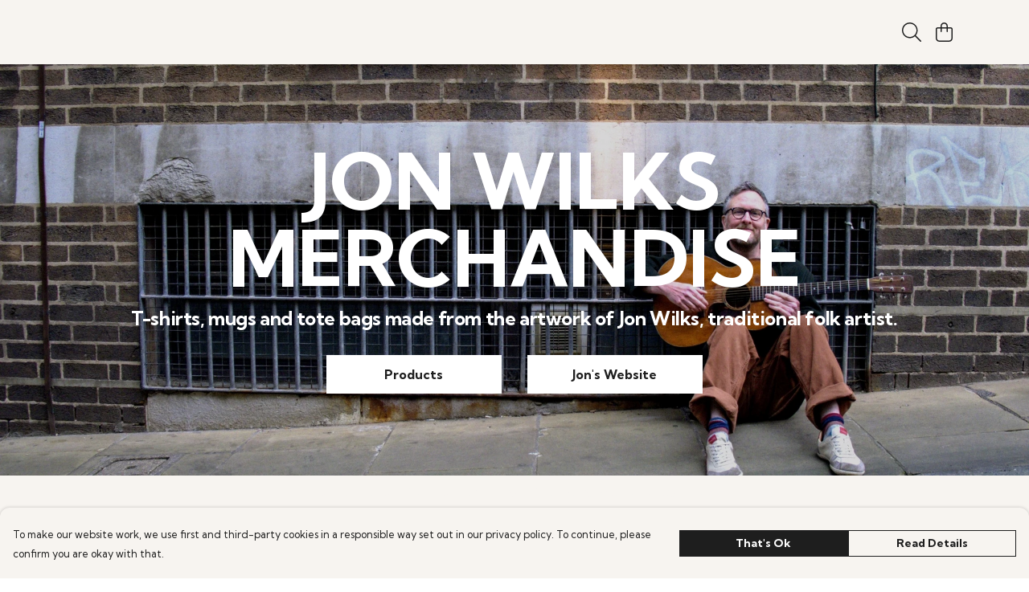

--- FILE ---
content_type: text/html
request_url: https://jonwilks.teemill.com/
body_size: 2165
content:
<!DOCTYPE html>
<html lang="en">
  <head>
    <meta charset="UTF-8">
    <meta name="viewport" content="width=device-width, initial-scale=1.0">
    <link id="apple-touch-icon" rel="apple-touch-icon" href="#">
    <script type="module" crossorigin="" src="/assets/index.a17a56ef.js"></script>
    <link rel="modulepreload" crossorigin="" href="/assets/vue.bccf2447.js">
    <link rel="modulepreload" crossorigin="" href="/assets/sentry.13e8e62e.js">
    <link rel="stylesheet" href="/assets/index.dca9b00c.css">
  <link rel="manifest" href="/manifest.webmanifest"><title>Home</title><link crossorigin="" href="https://fonts.gstatic.com" rel="preconnect"><link href="https://images.teemill.com" rel="preconnect"><link as="fetch" href="https://jonwilks.teemill.com/omnis/v3/frontend/121072/getStoreCoreData/json/" rel="preload"><link as="fetch" href="/omnis/v3/divisions/121072/pages/88249/?imageType=object" rel="preload"><link fetchpriority="high" as="image" href="https://images.podos.io/1drkr9peon0de10hu4sw65brh53wgxq9uadcbcdyncaccbmo.jpeg.webp?w=1920&h=768&v=2" rel="preload"><link data-vue-meta="1" href="https://jonwilks.teemill.com/" rel="canonical"><script>window.division_key = '121072';</script><meta data-vue-meta="1" vmid="author" content="Home" name="author"><meta data-vue-meta="1" vmid="url" content="https://jonwilks.teemill.com/" name="url"><meta data-vue-meta="1" vmid="description" content="" name="description"><meta data-vue-meta="1" vmid="og:type" content="website" property="og:type"><meta data-vue-meta="1" vmid="og:url" content="https://jonwilks.teemill.com/" property="og:url"><meta data-vue-meta="1" vmid="og:title" content="Home" property="og:title"><meta data-vue-meta="1" vmid="og:description" content="" property="og:description"><meta data-vue-meta="1" vmid="og:image" content="https://images.podos.io/boaz71gv3dv2zyb5m3yslp0jtyp9472mmkbre8g8bd9cl9bb.png.png?w=1200&h=auto" property="og:image"><meta vmid="og:site_name" content="Jon Wilks" property="og:site_name"><meta data-vue-meta="1" vmid="twitter:card" content="photo" property="twitter:card"><meta data-vue-meta="1" vmid="twitter:description" content="" property="twitter:description"><meta data-vue-meta="1" vmid="twitter:title" content="Home" property="twitter:title"><meta data-vue-meta="1" vmid="twitter:image" content="https://images.podos.io/boaz71gv3dv2zyb5m3yslp0jtyp9472mmkbre8g8bd9cl9bb.png.png?w=1200&h=auto" property="twitter:image"><meta vmid="apple-mobile-web-app-capable" content="yes" property="apple-mobile-web-app-capable"><meta vmid="apple-mobile-web-app-status-bar-style" content="black" property="apple-mobile-web-app-status-bar-style"><meta vmid="apple-mobile-web-app-title" content="Jon Wilks" property="apple-mobile-web-app-title"><style>@font-face {
  font-family: "Kumbh Sans Fallback: Arial";
  src: local('Arial');
  ascent-override: 93.9558%;
  descent-override: 24.1866%;
  size-adjust: 104.9779%;
}
@font-face {
  font-family: "Kumbh Sans Fallback: Roboto";
  src: local('Roboto');
  ascent-override: 94.0597%;
  descent-override: 24.2134%;
  size-adjust: 104.8619%;
}</style></head>

  <body>
    <div id="app"></div>
    
  <noscript><iframe src="https://www.googletagmanager.com/ns.html?id=GTM-MH6RJHM" height="0" width="0" style="display:none;visibility:hidden"></iframe></noscript><noscript>This site relies on JavaScript to do awesome things, please enable it in your browser</noscript></body>
  <script>
    (() => {
      /**
       * Disable the default browser prompt for PWA installation
       * @see https://developer.mozilla.org/en-US/docs/Web/API/BeforeInstallPromptEvent
       */
      window.addEventListener('beforeinstallprompt', event => {
        event.preventDefault();
      });

      var activeWorker = navigator.serviceWorker?.controller;
      var appVersion = window.localStorage.getItem('appVersion');
      var validVersion = 'v1';

      if (!activeWorker) {
        window.localStorage.setItem('appVersion', validVersion);

        return;
      }

      if (!appVersion || appVersion !== validVersion) {
        window.localStorage.setItem('appVersion', validVersion);

        if (navigator.serviceWorker) {
          navigator.serviceWorker
            .getRegistrations()
            .then(function (registrations) {
              var promises = [];

              registrations.forEach(registration => {
                promises.push(registration.unregister());
              });

              if (window.caches) {
                caches.keys().then(cachedFiles => {
                  cachedFiles.forEach(cache => {
                    promises.push(caches.delete(cache));
                  });
                });
              }

              Promise.all(promises).then(function () {
                console.log('Reload Window: Index');
                window.location.reload();
              });
            });
        }
      }
    })();
  </script>
</html>


--- FILE ---
content_type: text/javascript
request_url: https://jonwilks.teemill.com/assets/QuoteBlock.f7b29c6e.js
body_size: 474
content:
import{_ as s,cJ as i,cG as p}from"./index.a17a56ef.js";import{t as e,x as r,O as c,P as d,Q as u,a1 as y,Z as l,N as t,M as b,J as f}from"./vue.bccf2447.js";import"./sentry.13e8e62e.js";const m={name:"PageBlockQuote",components:{TmlFont:i},mixins:[p],computed:{quoteStyle(){const o={fontSize:`${this.block.property("fontSize")}px`,color:this.block.property("textColor"),textShadow:this.getTextShadow,lineHeight:"1.4em"};return this.block.property("bold")&&(o.fontWeight="bold"),this.block.property("italic")&&(o.fontStyle="italic"),o}}},k={class:"flex-col"};function g(o,h,S,C,B,n){const a=f("tml-font");return e(),r("div",{class:"p-4 h-full w-full",style:t({textAlign:o.block.property("align"),borderRadius:o.block.property("borderRadius"),backgroundColor:o.block.property("backgroundColor")})},[c("div",k,[d(a,{element:"p",font:o.block.property("font"),style:t(n.quoteStyle)},{default:u(()=>[y(' "'+l(o.block.property("quote","string",null,o.bindingData))+'" ',1)]),_:1},8,["font","style"]),o.block.property("author","string",null,o.bindingData)?(e(),r("p",{key:0,class:"mt-4",style:t({color:o.block.property("textColor")})}," - "+l(o.block.property("author","string",null,o.bindingData)),5)):b("",!0)])],4)}const D=s(m,[["render",g]]);export{D as default};
//# sourceMappingURL=QuoteBlock.f7b29c6e.js.map


--- FILE ---
content_type: text/javascript
request_url: https://jonwilks.teemill.com/assets/TmlFont.4727db10.js
body_size: 8
content:
import"./index.a17a56ef.js";import{bn as i}from"./index.a17a56ef.js";import"./vue.bccf2447.js";import"./sentry.13e8e62e.js";export{i as default};
//# sourceMappingURL=TmlFont.4727db10.js.map
